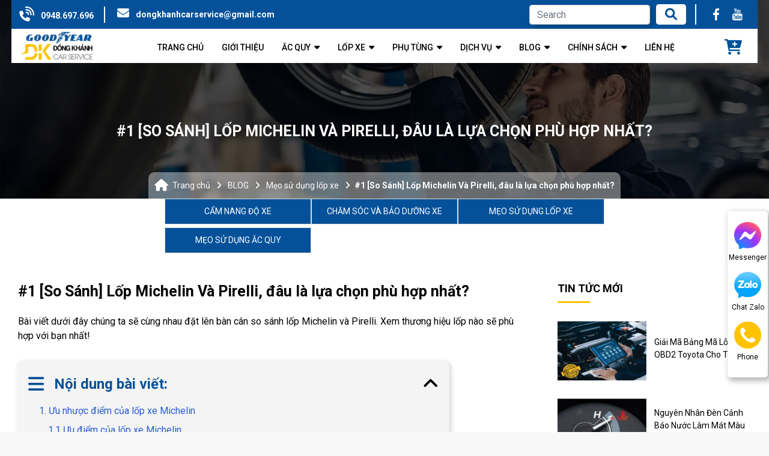

--- FILE ---
content_type: text/html; charset=utf-8
request_url: https://acquydongkhanh.vn/so-sanh-lop-michelin-va-pirelli/
body_size: 17982
content:
<!DOCTYPE html>
<html lang='vi'>
<head>
<title>#1 [So Sánh] Lốp Michelin Và Pirelli, đâu là lựa chọn phù hợp nhất?</title>
<link rel="icon" type="image/x-icon" href="/storage/ir/kx/irkxuoctgv8hi9nujg20uogk3mgm_favicon.png" />
<link href='https://acquydongkhanh.vn/so-sanh-lop-michelin-va-pirelli/' rel='canonical'>
<link href='https://acquydongkhanh.vn/' hreflang='vi-vn' rel='alternate'>
<meta content='text/html; charset=UTF-8' http-equiv='Content-Type'>
<meta content='width=device-width, initial-scale=1.0' name='viewport'>
<meta content='index, follow' name='robots'>
<meta content='index, follow' name='googlebot-news'>
<meta content='index, follow' name='googlebot'>
<meta content='snippet' name='googlebot-news'>
<meta charset='ISO-8859-1″' content='text/html;' http-equiv='Content-Type'>
<meta content='Vietnamese' http-equiv='content-language'>
<meta content='vi' http-equiv='Content-Language'>
<meta content='vn' name='Language'>
<meta content='website' property='og:type'>
<meta content='Bài viết dưới đây chúng ta sẽ cùng nhau đặt lên bàn cân so sánh lốp Michelin và Pirelli. Xem thương hiệu lốp nào sẽ phù hợp với bạn nhất!
' name='description'>
<meta content='#1 [So Sánh] Lốp Michelin Và Pirelli, đâu là lựa chọn phù hợp nhất?' name='title'>
<meta content='https://acquydongkhanh.vn/so-sanh-lop-michelin-va-pirelli/' name='url'>
<meta content='https://acquydongkhanh.vn/storage/mk/5v/mk5v22dn3vid5jwlxcbe36s7rddf_so-sanh-lop-michelin-va-pirelli-̉11.webp' name='image'>
<meta content='https://acquydongkhanh.vn/so-sanh-lop-michelin-va-pirelli/' property='og:url'>
<meta content='https://acquydongkhanh.vn/storage/mk/5v/mk5v22dn3vid5jwlxcbe36s7rddf_so-sanh-lop-michelin-va-pirelli-̉11.webp' property='og:image'>
<meta content='#1 [So Sánh] Lốp Michelin Và Pirelli, đâu là lựa chọn phù hợp nhất?' property='og:image:alt'>
<meta content='#1 [So Sánh] Lốp Michelin Và Pirelli, đâu là lựa chọn phù hợp nhất?' property='og:title'>
<meta content='Bài viết dưới đây chúng ta sẽ cùng nhau đặt lên bàn cân so sánh lốp Michelin và Pirelli. Xem thương hiệu lốp nào sẽ phù hợp với bạn nhất!
' property='og:description'>
<meta content='Bài viết dưới đây chúng ta sẽ cùng nhau đặt lên bàn cân so sánh lốp Michelin và Pirelli. Xem thương hiệu lốp nào sẽ phù hợp với bạn nhất!
' name='Abstract'>
<meta name="csrf-param" content="authenticity_token" />
<meta name="csrf-token" content="zVUxej840bjvEOF_7Wd3VTmpyGPtMh2uyfTCBML0vRYoyiv7JOFR9jG5FWUWXYHzUmf80KNPdWGvPUhNK9BgWg" />

<meta name="action-cable-url" content="/cable" />
<link rel="stylesheet" href="/assets/application-68d7a4117d5586ca09f43f5d8ba052c5b5c0040454620c7345cbaf855aef36c7.css" data-turbo-track="false" />
<script src="/assets/application-e1a9e3adedcf79ee6de142b0ae456bd742374a24e105a784c6ca11f47b8192a0.js" data-turbo-track="false"></script>
<link rel="alternate" type="application/atom+xml" title="ATOM" href="https://acquydongkhanh.vn/feed.atom" />
<!-- /font-style -->
<link href='https://fonts.googleapis.com' rel='preconnect'>
<link crossorigin='' href='https://fonts.gstatic.com' rel='preconnect'>
<link href='https://fonts.googleapis.com/css2?family=Roboto:ital,wght@0,300;0,400;0,500;0,700;1,400;1,500;1,700&amp;display=swap' rel='stylesheet'>
<!-- TODO: remove cdn library -->
<!-- slick-carousel -->
<link href='//cdn.jsdelivr.net/gh/kenwheeler/slick@1.8.1/slick/slick.css' rel='stylesheet' type='text/css'>
<link href='//cdn.jsdelivr.net/gh/kenwheeler/slick@1.8.1/slick/slick-theme.css' rel='stylesheet' type='text/css'>
<!-- OwlCarousel2 -->
<link crossorigin='anonymous' href='https://cdnjs.cloudflare.com/ajax/libs/OwlCarousel2/2.3.4/assets/owl.carousel.min.css' integrity='sha512-tS3S5qG0BlhnQROyJXvNjeEM4UpMXHrQfTGmbQ1gKmelCxlSEBUaxhRBj/EFTzpbP4RVSrpEikbmdJobCvhE3g==' referrerpolicy='no-referrer' rel='stylesheet'>
<script src='https://cdnjs.cloudflare.com/ajax/libs/sticky-sidebar/3.3.1/jquery.sticky-sidebar.min.js' type='text/javascript'></script>
<!-- slick-carousel -->
<script src='//cdn.jsdelivr.net/gh/kenwheeler/slick@1.8.1/slick/slick.min.js' type='text/javascript'></script>
<!-- OwlCarousel2 -->
<script crossorigin='anonymous' integrity='sha512-bPs7Ae6pVvhOSiIcyUClR7/q2OAsRiovw4vAkX+zJbw3ShAeeqezq50RIIcIURq7Oa20rW2n2q+fyXBNcU9lrw==' referrerpolicy='no-referrer' src='https://cdnjs.cloudflare.com/ajax/libs/OwlCarousel2/2.3.4/owl.carousel.min.js'></script>
<!-- /toast -->
<link href='https://cdnjs.cloudflare.com/ajax/libs/toastr.js/latest/toastr.min.css' rel='stylesheet'>
<script src='https://cdnjs.cloudflare.com/ajax/libs/toastr.js/latest/toastr.min.js'></script>
<link rel="stylesheet" href="/assets/theme.default-54b71e69946c6bb67a689ae89a8043d688d4c42ef6d766184feaaa6dcce0227a.css" />
<script src="/assets/theme.default-044d63cc670eae6aa1306cc6f35125a7c31c291e10ce7c87fb6f8c360352a30d.js"></script>
<meta name="google-site-verification" content="Bbf-k1EHkzd8eErOpGcWXGEfyAZrsfWq8B3WhnFCC_Q" />
<meta name="facebook-domain-verification" content="dw0yz6b4e254o3reeo00jv3j9aqp9j" />
<meta name="facebook-domain-verification" content="5clzd8g2bmgv5hz9zdzyd2kj82rqa4" />

<!-- Google Tag Manager -->
<script>(function(w,d,s,l,i){w[l]=w[l]||[];w[l].push({'gtm.start':
new Date().getTime(),event:'gtm.js'});var f=d.getElementsByTagName(s)[0],
j=d.createElement(s),dl=l!='dataLayer'?'&l='+l:'';j.async=true;j.src=
'https://www.googletagmanager.com/gtm.js?id='+i+dl;f.parentNode.insertBefore(j,f);
})(window,document,'script','dataLayer','GTM-PQWN7DR');</script>
<!-- End Google Tag Manager -->

<meta name='dmca-site-verification' content='NUx2RGR2UCtYVHJCQ0lZVWVGMFNmYVo0WFgrTjlsbE9kL3dSQy83Y2xPND01' />


<script src="https://apis.google.com/js/platform.js?onload=renderOptIn" async defer></script>
<script>
  window.renderOptIn = function() {
    window.gapi.load('surveyoptin', function() {
      window.gapi.surveyoptin.render(
        {
          // REQUIRED FIELDS
          "merchant_id": 506813465,
          "order_id": "ORDER_ID",
          "email": "CUSTOMER_EMAIL",
          "delivery_country": "COUNTRY_CODE",
          "estimated_delivery_date": "YYYY-MM-DD",

          // OPTIONAL FIELDS
          "products": [{"gtin":"GTIN1"}, {"gtin":"GTIN2"}]
        });
    });
  }
</script>

<!-- Yandex.Metrika counter -->
<script type="text/javascript">
    (function(m,e,t,r,i,k,a){
        m[i]=m[i]||function(){(m[i].a=m[i].a||[]).push(arguments)};
        m[i].l=1*new Date();
        for (var j = 0; j < document.scripts.length; j++) {if (document.scripts[j].src === r) { return; }}
        k=e.createElement(t),a=e.getElementsByTagName(t)[0],k.async=1,k.src=r,a.parentNode.insertBefore(k,a)
    })(window, document,'script','https://mc.yandex.ru/metrika/tag.js?id=105990631', 'ym');

    ym(105990631, 'init', {ssr:true, webvisor:true, clickmap:true, ecommerce:"dataLayer", accurateTrackBounce:true, trackLinks:true});
</script>
<noscript><div><img src="https://mc.yandex.ru/watch/105990631" style="position:absolute; left:-9999px;" alt="" /></div></noscript>
<!-- /Yandex.Metrika counter -->
</head>
<body>
<script>
  var assetHost = "";
</script>
<!-- Google Tag Manager (noscript) -->
<noscript><iframe src="https://www.googletagmanager.com/ns.html?id=GTM-PQWN7DR"
height="0" width="0" style="display:none;visibility:hidden"></iframe></noscript>
<!-- End Google Tag Manager (noscript) -->
<body>
<div id="menuDongKhanh">
<div class="wrapGeneralBig" id="menuDongKhanh_DESKTOP">
<div class="menuLine_1">
<div class="container expandWidth_1">
<div class="wrapDivideCol">
<div class="contactPart">
<i aria-hidden="true" class="iTag fa fa-volume-control-phone"></i>
<a class="aTag phoneCall" href="tel:0948.697.696">0948.697.696</a>
</div>
<div class="contactPart">
<i aria-hidden="true" class="iTag fa fa-envelope"></i>
<a class="aTag mailContact" href="mailto:dongkhanhcarservice@gmail.com">dongkhanhcarservice@gmail.com</a>
</div>
<form action="/search" class="searchPart search_mb search searchPart" method="GET">
<div class="form-group">
<input class="form-control form-controlFix" name="key" placeholder="Search" type="text">
</div>
<button class="aWrapIcon" href="#">
<i aria-hidden="true" class="iTagSearch fa fa-search button_search submit"></i>
</button>
</form>
<div class="socialArea">
<div class="socialBlock_1">
<a class="wrapSocialPart" href="https://www.facebook.com/acquydongkhanh" rel="nofollow" target="_blank" title="page">
<div class="imgSocialPart">
<img alt="facebook" src="/uploads/img/faceItem_1.svg">
</div>
</a>
<a class="wrapSocialPart" href="https://www.youtube.com/channel/UCxLS-U3cpM844JHA9a_uQpQ" rel="nofollow" target="_blank" title="youtube">
<div class="imgSocialPart">
<img alt="youtube" src="/uploads/img/youtubeItem_1.svg">
</div>
</a>
</div>
</div>
</div>
</div>
</div>
<div class="menuLine_2">
<div class="container expandWidth_1">
<div class="row rowFix">
<a class="logoPart figure2" href="/">
<img alt="Ắc Quy Đồng Khánh " src="/uploads/img/logo.png">
</a>
<div class="menuPart">
<div class="menuItem">
<a class="link1" href="/">
<p class="text">TRANG CHỦ</p>
</a>
</div>
<div class="menuItem">
<a class="link1" href="/gioi-thieu/">
<p class="text">GIỚI THIỆU</p>
</a>
</div>
<div class="menuItem dropDown">
<a class="link1" href="/ac-quy/">
<p class="text">ẮC QUY</p>
</a>
<ul class="blockLevel2">
<li>
<a class="link2" href="/ac-quy-dong-nai/">ẮC QUY ĐỒNG NAI</a>
</li>
<li>
<a class="link2" href="/ac-quy-gs/">ẮC QUY GS</a>
</li>
<li>
<a class="link2" href="/ac-quy-globe/">ẮC QUY GLOBE</a>
</li>
<li>
<a class="link2" href="/ac-quy-rocket/">ẮC QUY ROCKET</a>
</li>
<li>
<a class="link2" href="/ac-quy-atlas/">ẮC QUY ATLAS</a>
</li>
<li>
<a class="link2" href="/ac-quy-varta/">ẮC QUY VARTA</a>
</li>
<li>
<a class="link2" href="/ac-quy-ups-vien-thong/">ẮC QUY UPS, VIỄN THÔNG</a>
</li>
<li>
<a class="link2" href="/ac-quy-nang-luong-mat-troi/">ẮC QUY NĂNG LƯỢNG MẶT TRỜI</a>
</li>
<li>
<a class="link2" href="/ac-quy-xe/">ẮC QUY XE</a>
</li>
<li>
<a class="link2" href="/ac-quy-tia-sang/">ẮC QUY TIA SÁNG</a>
</li>
<li>
<a class="link2" href="/ac-quy-delkor/">ẮC QUY DELKOR</a>
</li>
<li>
<a class="link2" href="/ac-quy-vision/">ẮC QUY VISION</a>
</li>
</ul>
</div>
<div class="menuItem dropDown">
<a class="link1" href="/lop-xe/">
<p class="text">LỐP XE</p>
</a>
<ul class="blockLevel2">
<li>
<a class="link2" href="/lop-o-to/">LỐP Ô TÔ</a>
</li>
<li>
<a class="link2" href="/lop-xe-tai/">LỐP XE TẢI</a>
</li>
<li>
<a class="link2" href="/lop-xe-du-lich/">LỐP XE DU LỊCH</a>
</li>
<li>
<a class="link2" href="/lop-xe-khach-xe-bus/">LỐP XE KHÁCH, XE BUS</a>
</li>
<li>
<a class="link2" href="/lop-xe-nang/">LỐP XE NÂNG</a>
</li>
<li>
<a class="link2" href="/lop-xe-xuc-lat/">LỐP XE XÚC LẬT</a>
</li>
<li>
<a class="link2" href="/lop-xe-cau/">LỐP XE CẨU</a>
</li>
<li>
<a class="link2" href="/lop-xe-cong-trinh/">LỐP XE CÔNG TRÌNH</a>
</li>
<li>
<a class="link2" href="/lop-xe-theo-thuong-hieu/">LỐP XE THEO THƯƠNG HIỆU</a>
</li>
</ul>
</div>
<div class="menuItem dropDown">
<a class="link1" href="/phu-tung/">
<p class="text">PHỤ TÙNG</p>
</a>
<ul class="blockLevel2">
<li>
<a class="link2" href="/cam-bien-ap-suat-lop/">CẢM BIẾN ÁP SUẤT LỐP</a>
</li>
<li>
<a class="link2" href="/phu-kien-bong-den-gac-mua/">PHỤ KIỆN BÓNG ĐÈN - GẠT MƯA</a>
</li>
<li>
<a class="link2" href="/loc-dau-loc-gio/">LỌC DẦU LỌC GIÓ</a>
</li>
<li>
<a class="link2" href="/nuoc-lam-mat-nuoc-rua-kinh/">NƯỚC LÀM MÁT NƯỚC RỬA KÍNH</a>
</li>
<li>
<a class="link2" href="/phu-kien-khac/">PHỤ KIỆN KHÁC</a>
</li>
</ul>
</div>
<div class="menuItem dropDown">
<a class="link1" href="/dich-vu/">
<p class="text">DỊCH VỤ</p>
</a>
<ul class="blockLevel2">
<li>
<a class="link2" href="/thay-ac-quy-o-to-tai-nha/">THAY ẮC QUY Ô TÔ</a>
</li>
<li>
<a class="link2" href="/cuu-ho-ac-quy-o-to-tai-ha-noi/">CỨU HỘ ẮC QUY - LIÊN HỆ 0948 697 696</a>
</li>
</ul>
</div>
<div class="menuItem dropDown">
<a class="link1" href="/cam-nang-kinh-nghiem/">
<p class="text">BLOG</p>
</a>
<ul class="blockLevel2">
<li class="liDropDown">
<a class="link2" href="/cam-nang-do-xe/">CẨM NANG ĐỘ XE</a>
<div class="blockLevel3">
<a class="link3" href="/do-lop-mercedes-gia-re/">
<p class="text3">ĐỘ LỐP MERCEDES</p>
</a>
</div>
</li>
<li>
<a class="link2" href="/cham-soc-va-bao-duong-xe/">CHĂM SÓC VÀ BẢO DƯỠNG XE</a>
</li>
<li>
<a class="link2" href="/meo-su-dung-lop-xe/">MẸO SỬ DỤNG LỐP XE</a>
</li>
<li>
<a class="link2" href="/meo-su-dung-ac-quy/">MẸO SỬ DỤNG ẮC QUY</a>
</li>
</ul>
</div>
<div class="menuItem dropDown">
<a class="link1" href="#">
<p class="text">CHÍNH SÁCH</p>
</a>
<ul class="blockLevel2">
<li>
<a class="link2" href="/chinh-sach-mua-hang/">CHÍNH SÁCH MUA HÀNG</a>
</li>
<li>
<a class="link2" href="/chinh-sach-van-chuyen/">CHÍNH SÁCH VẬN CHUYỂN</a>
</li>
<li>
<a class="link2" href="/chinh-sach-doi-tra-hoan-tien/">CHÍNH SÁCH ĐỔI TRẢ VÀ HOÀN TIỀN</a>
</li>
<li>
<a class="link2" href="/chinh-sach-bao-hanh/">CHÍNH SÁCH BẢO HÀNH</a>
</li>
<li>
<a class="link2" href="/chinh-sach-bao-mat-thong-tin/">CHÍNH SÁCH BẢO MẬT THÔNG TIN</a>
</li>
</ul>
</div>
<div class="menuItem">
<a class="link1" href="/lien-he/">
<p class="text">LIÊN HỆ</p>
</a>
</div>
</div>
<div class="wrapCartBlock">
<a class="cartBlock_1" href="/cart/" title="giỏ hàng">
<div class="cartItem">
<i aria-hidden="true" class="fa fa-cart-plus"></i>
<i class="amountProduct cart-count d-none" data-count="0">0</i>
</div>
</a>

</div>
</div>
</div>
</div>
<div id="contactBtnBlock">
<div class="smallBlock messengerBlock">
<a class="imgPart contactCallPopUp" contacttext="Chat Facebook" data-target="#popup_registration_2" data-toggle="modal" datahref="https://m.me/132834376590010" idgoogleget="btn_messenger_id" rel="nofollow" target="_blank">
<img alt="messenger" class="messFacePartImg" src="/uploads/img/messenger_item_2.png">
</a>
<p class="textPart">Messenger</p>
</div>
<div class="smallBlock zaloBlock">
<a class="imgPart contactCallPopUp" contacttext="Chat Zalo" data-target="#popup_registration_2" data-toggle="modal" datahref="https://zalo.me/0948.697.696" idgoogleget="btn_zalo_id" rel="nofollow" target="_blank">
<img alt="zalo" class="zaloPartImg" src="/uploads/img/zalo_item_2.png">
</a>
<p class="textPart">Chat Zalo</p>
</div>
<div class="smallBlock phoneBlock">
<a class="imgPart">
<img alt="phone" class="phonePartImg" src="/uploads/img/phone_item_2.svg">
</a>
<p class="textPart">Phone</p>
<div class="textPart_2">
Gọi ngay:
<b>0948.697.696</b>
</div>
</div>
<div class="smallBlock pageUp hidePageUp">
<i aria-hidden="true" class="pageUpImg fa fa-angle-double-up hidePageUp" title="Về đầu trang"></i>
</div>
</div>
</div>
<div id="menuDongKhanh_MOBILE">
<div class="menuLine_1">
<div class="container">
<div class="wrapDivideCol">
<div class="contactPart">
<i aria-hidden="true" class="iTag fa fa-volume-control-phone"></i>
<a class="aTag phoneCall" href="tel:0948.697.696">0948.697.696</a>
</div>
<div class="contactPart">
<i aria-hidden="true" class="iTag fa fa-envelope"></i>
<a class="aTag mailContact" href="mailto:dongkhanhcarservice@gmail.com">dongkhanhcarservice@gmail.com</a>
</div>
</div>
</div>
</div>
<div class="menuLine_2">
<div class="container">
<div class="row rowFix">
<div class="wrapLogoPart">
<div class="logoPart">
<a href="/">
<img alt="" src="/uploads/img/logo.png">
</a>
</div>
</div>
<div class="searchPart search">
<div class="form-group">
<input class="form-control search_mb" placeholder="Search" type="text">
</div>
<i aria-hidden="true" class="iTagSearch fa fa-search button_search1"></i>
</div>
</div>
</div>
</div>
<div class="menuEndPage">
<div class="container">
<div class="row">
<div class="cartPart smallPart">
<a class="cartBlock_1" href="/cart/" title="giỏ hàng">
<div class="cartItem">
<i aria-hidden="true" class="fa fa-cart-plus"></i>
<i class="amountProduct cart-count d-none" data-count="0">0</i>
</div>
</a>

<p class="textUnderItem">Giỏ hàng</p>
</div>
<div class="messFacePart smallPart">
<a class="aTag contactCallPopUp" contacttext="Chat Facebook" data-target="#popup_registration_2" data-toggle="modal" datahref="https://m.me/132834376590010" idgoogleget="btn_messenger_id" rel="nofollow" title="Liên hệ">
<img alt="messengerItem" class="messFacePartImg" src="/uploads/img/messenger_item.svg">
</a>
<p class="textUnderItem">Messenger</p>
</div>
<div class="phonePart centerPart">
<a class="contactCallPopUp" contacttext="Gọi điện" data-target="#popup_registration_2" data-toggle="modal" data="phone" datahref="tel:0948.697.696" idgoogleget="btn_phone_id" title="Liên hệ">
<img alt="phoneItem" class="phonePartImg" src="/uploads/img/phone_item.svg">
</a>
</div>
<div class="zaloPart smallPart">
<a class="aTag contactCallPopUp" contacttext="Chat Zalo" data-target="#popup_registration_2" data-toggle="modal" datahref="https://zalo.me/0948.697.696" idgoogleget="btn_zalo_id" rel="nofollow" title="Liên hệ">
<img alt="Zalo" class="zaloPartImg" src="/uploads/img/zalo_item.png">
</a>
<p class="textUnderItem">Zalo</p>
</div>
<div class="barsPart smallPart">
<a class="aTag aTagBars">
<img alt="danh_muc" class="barsPartImg" src="/uploads/img/bars_item.svg">
</a>
<p class="textUnderItem">Danh mục</p>
</div>
</div>
</div>
</div>
<div class="blockCateMobile">
<div class="container">
<div class="wrapCateParts">
<div class="catePart">
<a class="link1" href="/">TRANG CHỦ</a>
</div>
<div class="catePart">
<a class="link1" href="/gioi-thieu/">GIỚI THIỆU</a>
</div>
<div class="catePart dropMore">
<a class="link1" href="/ac-quy/">ẮC QUY</a>
<div class="wrapITag">
<i aria-hidden="true" class="fa fa-angle-right faFix"></i>
<i aria-hidden="true" class="fa fa-angle-down faFix"></i>
</div>
<ul class="blockLevel2">
<li>
<a class="link2" href="/ac-quy-dong-nai/">ẮC QUY ĐỒNG NAI</a>
</li>
<li>
<a class="link2" href="/ac-quy-gs/">ẮC QUY GS</a>
</li>
<li>
<a class="link2" href="/ac-quy-globe/">ẮC QUY GLOBE</a>
</li>
<li>
<a class="link2" href="/ac-quy-rocket/">ẮC QUY ROCKET</a>
</li>
<li>
<a class="link2" href="/ac-quy-atlas/">ẮC QUY ATLAS</a>
</li>
<li>
<a class="link2" href="/ac-quy-varta/">ẮC QUY VARTA</a>
</li>
<li>
<a class="link2" href="/ac-quy-ups-vien-thong/">ẮC QUY UPS, VIỄN THÔNG</a>
</li>
<li>
<a class="link2" href="/ac-quy-nang-luong-mat-troi/">ẮC QUY NĂNG LƯỢNG MẶT TRỜI</a>
</li>
<li>
<a class="link2" href="/ac-quy-xe/">ẮC QUY XE</a>
</li>
<li>
<a class="link2" href="/ac-quy-tia-sang/">ẮC QUY TIA SÁNG</a>
</li>
<li>
<a class="link2" href="/ac-quy-delkor/">ẮC QUY DELKOR</a>
</li>
<li>
<a class="link2" href="/ac-quy-vision/">ẮC QUY VISION</a>
</li>
</ul>
</div>
<div class="catePart dropMore">
<a class="link1" href="/lop-xe/">LỐP XE</a>
<div class="wrapITag">
<i aria-hidden="true" class="fa fa-angle-right faFix"></i>
<i aria-hidden="true" class="fa fa-angle-down faFix"></i>
</div>
<ul class="blockLevel2">
<li>
<a class="link2" href="/lop-o-to/">LỐP Ô TÔ</a>
</li>
<li>
<a class="link2" href="/lop-xe-tai/">LỐP XE TẢI</a>
</li>
<li>
<a class="link2" href="/lop-xe-du-lich/">LỐP XE DU LỊCH</a>
</li>
<li>
<a class="link2" href="/lop-xe-khach-xe-bus/">LỐP XE KHÁCH, XE BUS</a>
</li>
<li>
<a class="link2" href="/lop-xe-nang/">LỐP XE NÂNG</a>
</li>
<li>
<a class="link2" href="/lop-xe-xuc-lat/">LỐP XE XÚC LẬT</a>
</li>
<li>
<a class="link2" href="/lop-xe-cau/">LỐP XE CẨU</a>
</li>
<li>
<a class="link2" href="/lop-xe-cong-trinh/">LỐP XE CÔNG TRÌNH</a>
</li>
<li>
<a class="link2" href="/lop-xe-theo-thuong-hieu/">LỐP XE THEO THƯƠNG HIỆU</a>
</li>
</ul>
</div>
<div class="catePart dropMore">
<a class="link1" href="/phu-tung/">PHỤ TÙNG</a>
<div class="wrapITag">
<i aria-hidden="true" class="fa fa-angle-right faFix"></i>
<i aria-hidden="true" class="fa fa-angle-down faFix"></i>
</div>
<ul class="blockLevel2">
<li>
<a class="link2" href="/cam-bien-ap-suat-lop/">CẢM BIẾN ÁP SUẤT LỐP</a>
</li>
<li>
<a class="link2" href="/phu-kien-bong-den-gac-mua/">PHỤ KIỆN BÓNG ĐÈN - GẠT MƯA</a>
</li>
<li>
<a class="link2" href="/loc-dau-loc-gio/">LỌC DẦU LỌC GIÓ</a>
</li>
<li>
<a class="link2" href="/nuoc-lam-mat-nuoc-rua-kinh/">NƯỚC LÀM MÁT NƯỚC RỬA KÍNH</a>
</li>
<li>
<a class="link2" href="/phu-kien-khac/">PHỤ KIỆN KHÁC</a>
</li>
</ul>
</div>
<div class="catePart dropMore">
<a class="link1" href="/dich-vu/">DỊCH VỤ</a>
<div class="wrapITag">
<i aria-hidden="true" class="fa fa-angle-right faFix"></i>
<i aria-hidden="true" class="fa fa-angle-down faFix"></i>
</div>
<ul class="blockLevel2">
<li>
<a class="link2" href="/thay-ac-quy-o-to-tai-nha/">THAY ẮC QUY Ô TÔ</a>
</li>
<li>
<a class="link2" href="/cuu-ho-ac-quy-o-to-tai-ha-noi/">CỨU HỘ ẮC QUY - LIÊN HỆ 0948 697 696</a>
</li>
</ul>
</div>
<div class="catePart dropMore">
<a class="link1" href="/cam-nang-kinh-nghiem/">BLOG</a>
<div class="wrapITag">
<i aria-hidden="true" class="fa fa-angle-right faFix"></i>
<i aria-hidden="true" class="fa fa-angle-down faFix"></i>
</div>
<ul class="blockLevel2">
<li>
<a class="link2" href="/cam-nang-do-xe/">CẨM NANG ĐỘ XE</a>
</li>
<div class="blockLevel3">
<a class="link3" href="/do-lop-mercedes-gia-re/">ĐỘ LỐP MERCEDES</a>
</div>
<li>
<a class="link2" href="/cham-soc-va-bao-duong-xe/">CHĂM SÓC VÀ BẢO DƯỠNG XE</a>
</li>
<li>
<a class="link2" href="/meo-su-dung-lop-xe/">MẸO SỬ DỤNG LỐP XE</a>
</li>
<li>
<a class="link2" href="/meo-su-dung-ac-quy/">MẸO SỬ DỤNG ẮC QUY</a>
</li>
</ul>
</div>
<div class="catePart">
<a class="link1" href="/lien-he/">LIÊN HỆ</a>
</div>
</div>
<div class="socialArea">
<div class="socialBlock_1">
<a class="wrapSocialPart" href="https://m.me/132834376590010" rel="nofollow" target="_blank" title="page">
<div class="imgSocialPart">
<img alt="facebook" src="/tassets/images/messenger_item_2.png">
</div>
</a>
<a class="wrapSocialPart" href="https://www.facebook.com/acquydongkhanh" rel="nofollow" target="_blank" title="page">
<div class="imgSocialPart">
<img alt="facebook" src="/uploads/img/faceItem_1.svg">
</div>
</a>
<a class="wrapSocialPart" href="https://www.youtube.com/channel/UCxLS-U3cpM844JHA9a_uQpQ" rel="nofollow" target="_blank" title="youtube">
<div class="imgSocialPart">
<img alt="youtube" src="/uploads/img/youtubeItem_1.svg">
</div>
</a>
</div>
</div>
<div class="hideBlock">
<i aria-hidden="true" class="fa fa-times xItem"></i>
</div>
</div>
</div>
</div>
</div>

<div id="fb-root"></div>
<script async="" crossorigin="anonymous" defer nonce="0ZQhFTdf" src="https://connect.facebook.net/vi_VN/sdk.js#xfbml=1&amp;version=v12.0"></script>
<div class="container-fluid wrapGeneralBig" id="detailNewsDongKhanh">
<div class="specialBlock_13">
<div class="bgCoverOver"></div>
<div class="container containerFix expandWidth_1">
<p class="titlePage">#1 [So Sánh] Lốp Michelin Và Pirelli, đâu là lựa chọn phù hợp nhất?</p>
<nav aria-label="breadcrumb" class="breadcrumbsBlock">
<ol class="breadcrumb breadcrumbFix">
<li class="breadcrumb-item">
<a href="/">Trang chủ</a>
</li>
<li class="breadcrumb-item">
<a href="/cam-nang-kinh-nghiem/">BLOG</a>
</li>
<li class="breadcrumb-item">
<a href="/meo-su-dung-lop-xe/">Mẹo sử dụng lốp xe</a>
</li>
<li aria-current="page" class="breadcrumb-item active">#1 [So Sánh] Lốp Michelin Và Pirelli, đâu là lựa chọn phù hợp nhất?</li>
</ol>
</nav>
</div>
</div>
<div class="secMainContent">
<div class="container expandWidth_1">
<div class="subcateBlock_1">
<div class="wrapItem">
<a class="aTag" href="/cam-nang-do-xe/" title="Cẩm nang độ xe">
<p class="subcateName">CẨM NANG ĐỘ XE</p>
</a>
</div>
<div class="wrapItem">
<a class="aTag" href="/cham-soc-va-bao-duong-xe/" title="Chăm sóc và bảo dưỡng xe">
<p class="subcateName">CHĂM SÓC VÀ BẢO DƯỠNG XE</p>
</a>
</div>
<div class="wrapItem">
<a class="aTag" href="/meo-su-dung-lop-xe/" title="Mẹo sử dụng lốp xe">
<p class="subcateName">MẸO SỬ DỤNG LỐP XE</p>
</a>
</div>
<div class="wrapItem">
<a class="aTag" href="/meo-su-dung-ac-quy/" title="Mẹo sử dụng ắc quy">
<p class="subcateName">MẸO SỬ DỤNG ẮC QUY</p>
</a>
</div>
</div>
<div class="row">
<div class="leftSec">
<h1 class="titlePost">#1 [So Sánh] Lốp Michelin Và Pirelli, đâu là lựa chọn phù hợp nhất?</h1>
<p class="descriptionPost">Bài viết dưới đây chúng ta sẽ cùng nhau đặt lên bàn cân so sánh lốp Michelin và Pirelli. Xem thương hiệu lốp nào sẽ phù hợp với bạn nhất!

</p>
<div class="tableOfContent appearContent">
<div class="title">
Nội dung bài viết:
<i aria-hidden="true" class="fa fa-angle-down clickToggle"></i>
</div>
<div class="mucLucPart" id="bookmark-list">
<ul>
<li class="data">
<a href="#1-uu-nhuoc-diem-cua-lop-xe-michelin">
1. Ưu nhược điểm của lốp xe Michelin
</a>
</li>
<li class="sub_data">
<a href="#1-1-uu-diem-cua-lop-xe-michelin">
1.1 Ưu điểm của lốp xe Michelin
</a>
</li>
<li class="sub_data">
<a href="#1-2-nhuoc-diem-cua-lop-xe-michelin">
1.2 Nhược điểm của lốp xe Michelin
</a>
</li>
<li class="data">
<a href="#2-mot-so-mau-lop-xe-michelin-noi-tieng">
2. Một số mẫu lốp xe Michelin nổi tiếng
</a>
</li>
<li class="sub_data">
<a href="#2-1-lop-michelin-255-60r18-pilot-sport-4-suv">
2.1 Lốp Michelin 255/60R18 Pilot Sport 4 SUV
</a>
</li>
<li class="sub_data">
<a href="#2-2-lop-michelin-275-40r20-106y-latitude-sport-3-zp">
2.2 Lốp Michelin 275/40R20 106Y Latitude Sport 3 ZP
</a>
</li>
<li class="sub_data">
<a href="#2-3-lop-michelin-275-45r20-110y-pilot-sport-4-suv-frv">
2.3 Lốp Michelin 275/45R20 110Y Pilot Sport 4 SUV FRV
</a>
</li>
<li class="sub_data">
<a href="#2-4-lop-michelin-285-60r18-primacy-suv">
2.4 Lốp Michelin 285/60R18 Primacy SUV
</a>
</li>
<li class="data">
<a href="#3-uu-nhuoc-diem-cua-lop-xe-pirelli">
3. Ưu nhược điểm của lốp xe Pirelli
</a>
</li>
<li class="sub_data">
<a href="#3-1-uu-diem-cua-lop-xe-pirelli">
3.1 Ưu điểm của lốp xe Pirelli
</a>
</li>
<li class="sub_data">
<a href="#3-2-nhuoc-diem-cua-lop-xe-pirelli">
3.2 Nhược điểm của lốp xe Pirelli
</a>
</li>
<li class="data">
<a href="#4-mot-so-mau-lop-pirelli-noi-tieng">
4. Một số mẫu lốp Pirelli nổi tiếng
</a>
</li>
<li class="sub_data">
<a href="#4-1-lop-runflat-pirelli">
4.1 Lốp Runflat Pirelli
</a>
</li>
<li class="sub_data">
<a href="#4-2-lop-pirelli-235-45r19-cinturato-all-season-sf-2">
4.2 Lốp Pirelli 235/45R19 Cinturato All Season SF 2
</a>
</li>
<li class="sub_data">
<a href="#4-3-lop-pirelli-285-40r20-cinturato-p7-blue">
4.3 Lốp Pirelli 285/40R20 Cinturato P7 Blue
</a>
</li>
<li class="sub_data">
<a href="#4-4-lop-pirelli-285-40r23-scorpion-zero-pncs">
4.4 Lốp Pirelli 285/40R23 Scorpion Zero PNCS
</a>
</li>
<li class="data">
<a href="#5-nen-dung-lop-michelin-hay-pirelli">
5. Nên dùng lốp Michelin hay Pirelli
</a>
</li>
<li class="data">
<a href="#6-ac-quy-dong-khanh-dia-chi-mua-lop-michelin-pirelli-chinh-hang">
6. Ắc Quy Đồng Khánh - Địa chỉ mua lốp Michelin, Pirelli chính hãng
</a>
</li>
</ul>
</div>
</div>

<div class="owl-carousel owl-theme product-related">
</div>
<div class="data_contents">
<p style="text-align:justify">Michelin và Pirelli là hai thương hiệu đều được người tiêu dùng biết đến với chất lượng cao và hiệu suất vượt trội trên mọi loại địa hình và điều kiện giao thông. Bài viết dưới đây sẽ giúp bạn <a href="https://acquydongkhanh.vn/so-sanh-lop-michelin-va-pirelli/"><strong>so sánh lốp Michelin và Pirelli</strong></a>. Xem thương hiệu nào là phù hợp với bạn nhất nhé!</p>

<h2 id="1-uu-nhuoc-diem-cua-lop-xe-michelin"><strong>1. Ưu nhược điểm của lốp xe Michelin</strong></h2>

<p>Trước khi đi vào<strong> so sánh lốp Michelin và Pirelli</strong> thì hãy cùng tìm hiểu ưu và nhược điểm của Michelin nhé!</p>

<h3 id="1-1-uu-diem-cua-lop-xe-michelin"><strong>1.1 Ưu điểm của lốp xe Michelin</strong></h3>

<ul>
	<li><strong>Độ bền</strong></li>
</ul>

<p><a href="https://acquydongkhanh.vn/lop-michelin/">Lốp xe Michelin</a> có độ bền cao chất lượng, được nhiều người tiêu dùng đánh giá cao, lốp được thiết kế giảm thiểu lực ma sát trên mỗi thành phần xe nên giúp tiết kiệm nhiên liệu.</p>

<ul>
	<li><strong>Công nghệ sản xuất</strong></li>
</ul>

<p>Sản phẩm được sản xuất trên dây chuyền công nghệ tiên tiến, hiện đại mang đến độ bền cao cho người sử dụng và thân thiện với môi trường.</p>

<ul>
	<li><strong>Khả năng chống trơn trượt</strong></li>
</ul>

<p><a href="https://acquydongkhanh.vn/lop-xe/">Lốp xe</a> có tính năng chống trơn trượt tương đối tốt, độ bám đường cao giúp việc di chuyển thuận tiện và dễ dàng hơn.</p>

<ul>
	<li><strong>Tuổi thọ cao</strong></li>
</ul>

<p>Lốp Michelin có chất lượng cao, độ bền tốt, rất có lợi đối với chủ xe.</p>

<p><img alt="Ưu điểm của lốp xe Michelin" src="/storage/8n/u7/8nu73nu9f0d6kh728wmkdcbg5rcf_so-sanh-lop-michelin-va-pirelli-1.webp" style="height:600px; width:800px"></p>

<p style="text-align:center"><em>Ưu điểm của lốp xe Michelin</em></p>

<h3 id="1-2-nhuoc-diem-cua-lop-xe-michelin"><strong>1.2 Nhược điểm của lốp xe Michelin</strong></h3>

<ul>
	<li><strong>Giá thành</strong></li>
</ul>

<p>Nếu những ai muốn sử dụng loại lốp có giá rẻ hơn thì lốp Michelin không phải là lựa chọn dành cho bạn. Ngược lại, bạn muốn chú trọng vào chất lượng, tính năng, độ an toàn của lốp xe thì lốp Michelin không phù hợp.</p>

<ul>
	<li><strong>Tuổi thọ và độ bền lốp không nhất quán</strong></li>
</ul>

<p>Mặc dù nhiều dòng lốp Michelin được đánh giá cao về độ bền, tuy nhiên cũng có một số dòng lốp không đạt đến mức độ bền mong muốn. Điều này còn tùy thuộc vào điều kiện thời tiết, phong cách lái xe, và các yếu tố khác.</p>

<h2 id="2-mot-so-mau-lop-xe-michelin-noi-tieng"><strong>2. Một số mẫu lốp xe Michelin nổi tiếng</strong></h2>

<h3 id="2-1-lop-michelin-255-60r18-pilot-sport-4-suv"><strong>2.1 Lốp Michelin 255/60R18 Pilot Sport 4 SUV</strong></h3>

<p><img alt=" Lốp Michelin 255/60R18 Pilot Sport 4 SUV" src="/storage/lr/to/lrto1gatnzopl550vc2ha400svs7_so-sanh-lop-michelin-va-pirelli-2.webp" style="height:600px; width:800px"></p>

<p style="text-align:center"><em>Lốp Michelin 255/60R18 Pilot Sport 4 SUV</em></p>

<p><a href="https://acquydongkhanh.vn/san-pham/lop-michelin-700r16-14pr-agilis/">Lốp xe ô tô Michelin 700R16</a> được làm từ chất liệu cao su cực tốt nên sản phẩm có độ ma sát tốt, chịu nhiệt cao. Nhờ vậy mang đến độ bám đường cực tốt chống trơn trượt khi di chuyển trong thời tiết mưa gió.</p>

<h3 id="2-2-lop-michelin-275-40r20-106y-latitude-sport-3-zp"><strong>2.2 Lốp Michelin 275/40R20 106Y Latitude Sport 3 ZP</strong></h3>

<p><img alt="Lốp Michelin 275/40R20 106Y Latitude Sport 3 ZP" src="/storage/5i/mw/5imw3c2ha4q0t1uzi6zxzkhhxhyk_so-sanh-lop-michelin-va-pirelli-3.webp" style="height:600px; width:800px"></p>

<p style="text-align:center"><em>Lốp Michelin 275/40R20 106Y Latitude Sport 3 ZP</em></p>

<p><a href="https://acquydongkhanh.vn/san-pham/lop-michelin-275-40-r20-106y-latitude-sport-3-zp/">Lốp Michelin 275/4 0R20 Latitude Sport 3 ZP</a> được thiết kế với bề mặt gai làm bằng vật liệu cao su mới cùng tỷ lệ khoảng trống của rãnh thoát nước cũng được cải tiến để hạn chế khả năng trơn trượt và tăng cường khả năng bám đường, dễ dàng lưu thông trên đường ngay cả trong điều kiện thời tiết bất lợi.</p>

<h3 id="2-3-lop-michelin-275-45r20-110y-pilot-sport-4-suv-frv"><strong>2.3 Lốp Michelin 275/45R20 110Y Pilot Sport 4 SUV FRV</strong></h3>

<p><img alt="Lốp Michelin 275/45R20 110Y Pilot Sport 4 SUV FRV" src="/storage/e4/c3/e4c3grlakgxkh1xbbe5bgada3j1o_so-sanh-lop-michelin-va-pirelli-4.webp" style="height:600px; width:800px"></p>

<p style="text-align:center"><em>Lốp Michelin 275/45R20 110Y Pilot Sport 4 SUV FRV</em></p>

<p><a href="https://acquydongkhanh.vn/san-pham/lop-michelin-265-50-r20-107v-pilot-sport-4-suv-frv/">Lốp xe hơi Michelin 26 5/5 0R20 Pilot Sport 4 SUV FRV</a> có kích thước 26 5/5 0R20 thích hợp với những dòng xe có kích thước lốp lớn như: Ford Everest, . .. vỏ xe có kết cấu gai và hợp chất cao su có khả năng bám tốt, đặc biệt là trên địa hình ẩm ướt.</p>

<h3 id="2-4-lop-michelin-285-60r18-primacy-suv"><strong>2.4 Lốp Michelin 285/60R18 Primacy SUV</strong></h3>

<p><img alt="Lốp Michelin 285/60R18 Primacy SUV" src="/storage/4s/9b/4s9bt14pzl3woftqma6710jqqrl1_so-sanh-lop-michelin-va-pirelli-5.webp" style="height:600px; width:800px"></p>

<p style="text-align:center"><em>Lốp Michelin 285/60R18 Primacy SUV</em></p>

<p><a href="https://acquydongkhanh.vn/san-pham/lop-michelin-265-60-r18-110h-primacy-suv/">Lốp Michelin 265/60R18 Primacy SUV</a> có nhiều gai và hợp chất cao su có độ bám đường cao, đặc biệt là trên đường nhựa ướt. Lốp cho khả năng chịu tải 1060 kg khi di chuyển với tốc độ 210km/h.</p>

<h2 id="3-uu-nhuoc-diem-cua-lop-xe-pirelli"><strong>3. Ưu nhược điểm của lốp xe Pirelli</strong></h2>

<h3 id="3-1-uu-diem-cua-lop-xe-pirelli"><strong>3.1 Ưu điểm của lốp xe Pirelli</strong></h3>

<p><a href="https://acquydongkhanh.vn/lop-pirelli/">Lốp xe Pirelli</a> là thương hiệu được sản xuất tại Milan, Ý. Trong suốt thời gian dài hình thành và phát triển, chinh phục khách hàng, dòng vỏ xe này đã được đánh giá cao. Hiện nay vỏ xe Pirelli có mặt tại nhiều quốc giá trong đó có Việt Nam. Sau đây là một vài ưu điểm:</p>

<p><img alt=" Ưu điểm của lốp xe Pirelli" src="/storage/tt/rk/ttrkldztnnm55bqti4pdwztrzmdz_so-sanh-lop-michelin-va-pirelli-%CC%896.webp" style="height:600px; width:800px"></p>

<p style="text-align:center"><em>Ưu điểm của lốp xe Pirelli</em></p>

<ul>
	<li>Sản phẩm được sản xuất trên dây chuyền công nghệ tiên tiến. Không ngừng cải tiến và nâng cao chất lượng sản phẩm giúp vỏ xe của thương hiệu này có chất lượng, độ bền cao.</li>
	<li>Các sản phẩm vỏ xe đa dạng về chủng loại, giá cả giúp bạn có thể lựa chọn sản phẩm ưng ý.</li>
	<li>Sản phẩm có thiết kế kiểu dáng sang trọng, bề mặt rãnh rộng để tạo độ ma sát cao nhất. Từ đó mang tới cho người sử dụng khả năng vận hành bền bỉ và êm ái.</li>
	<li>Giá thành phù hợp với đa dạng đối tượng khách hàng nên mức độ phủ sóng của sản phẩm ngày càng rộng lớn trên toàn cầu</li>
</ul>

<h3 id="3-2-nhuoc-diem-cua-lop-xe-pirelli"><strong>3.2 Nhược điểm của lốp xe Pirelli</strong></h3>

<p>Nhược điểm duy nhất của lốp xe Pirelli là mẫu mã các dòng lốp không đa dạng. Khách hàng sẽ khó chọn lựa.</p>

<h2 id="4-mot-so-mau-lop-pirelli-noi-tieng"><strong>4. Một số mẫu lốp Pirelli nổi tiếng</strong></h2>

<h3 id="4-1-lop-runflat-pirelli"><strong>4.1 Lốp Runflat Pirelli</strong></h3>

<p><img alt=" Lốp Runflat Pirelli" src="/storage/4h/ts/4htsfv1hlfpw8h2ajwo48iine5rk_so-sanh-lop-michelin-va-pirelli-7.webp" style="height:600px; width:800px"></p>

<p style="text-align:center"><em>Lốp Runflat Pirelli</em></p>

<p><a href="https://acquydongkhanh.vn/san-pham/lop-runflat-pirelli/">Lốp Runflat Pirelli</a> giúp người lái xe giảm thiểu đến mức tối đa nguy cơ tai nạn rò rỉ hơi và thủng lốp bất ngờ. Và ngay cả khi không may gặp vấn đề về lốp xe, người lái xe vẫn tiếp tục chạy thêm khoảng 80 - 100km nữa mà không gặp bất cứ khó khăn nào. Đồng thời vẫn hoàn toàn làm chủ được tay lái của mình. Đây được coi là lợi thế nổi bật nhất của dòng lốp Runflat Pirelli.</p>

<h3 id="4-2-lop-pirelli-235-45r19-cinturato-all-season-sf-2"><strong>4.2 Lốp Pirelli 235/45R19 Cinturato All Season SF 2</strong></h3>

<p> </p>

<p><img alt=" Lốp Pirelli 235/45R19 Cinturato All Season SF 2" src="/storage/3g/ct/3gct9tpqzj01rmt78bc18exa8oz5_so-sanh-lop-michelin-va-pirelli-8.webp" style="height:600px; width:800px"></p>

<p style="text-align:center"><em>Lốp Pirelli 235/45R19 Cinturato All Season SF2</em></p>

<p>Hợp chất lốp Pirelli 235/45R19 Cinturato All Season SF2 mới kết hợp với kiểu gai lốp 3D mang lại hiệu suất tốt hơn trong nhiều điều kiện khác nhau.Thiết kế gai lốp hình chữ V với các rãnh zigzag ở giữa giúp độ bám đường được tốt nhất, mang lại sự an toàn trong khi di chuyển trên đường ướt, giảm nguy cơ trơn trượt.</p>

<h3 id="4-3-lop-pirelli-285-40r20-cinturato-p7-blue"><strong>4.3 Lốp Pirelli 285/40R20 Cinturato P7 Blue</strong></h3>

<p><img alt=" Lốp Pirelli 285/40R20 Cinturato P7 Blue" src="/storage/ah/p1/ahp1vp01lqtapoww5rnurwup42fj_so-sanh-lop-michelin-va-pirelli-%CC%A39.webp" style="height:600px; width:800px"></p>

<p style="text-align:center"><em>Lốp Pirelli 285/40R20 Cinturato P7 Blue</em></p>

<p>Mặt lốp Pirelli 285/40R20 Cinturato P7 Blue rộng giúp phân bổ đều áp suất, làm tăng thời gian sử dụng lốp duy trì hiệu suất và mức độ an toàn cao.Vật liệu lốp được cải tiến để tăng quãng đường đi được, giảm lượng tiêu thụ nhiên liệu và khí thải CO2.</p>

<h3 id="4-4-lop-pirelli-285-40r23-scorpion-zero-pncs"><strong>4.4 Lốp Pirelli 285/40R23 Scorpion Zero PNCS</strong></h3>

<p> </p>

<p><img alt="Lốp Pirelli 285/40R23 Scorpion Zero PNCS" src="https://lh7-us.googleusercontent.com/csXgqxtqpr99cJ6Mgf-ewNWBZj5v3SNpQ0rDqoQ0Bq-uF_3mj5HLlmbmTkKq_5dNJFNG78RI5c2WG-DWfC4Wi8gC8n4T96tH2wkCLAChWglw9H6a15mI9esvKjA5XlhyCZyGdbDl9HOsbXDJSp6fATw"></p>

<p style="text-align:center"><em>Lốp Pirelli 285/40R23 Scorpion Zero PNCS</em></p>

<p>Hợp chất gai lốp hiệu suất cao được thiết kế để tăng lực kéo trên đường khô và đường ướt. Những khối gai này làm tăng cường phản ứng lái và khả năng phanh, đồng thời giúp lốp có thêm lực vào cua.</p>

<h2 id="5-nen-dung-lop-michelin-hay-pirelli"><strong>5. Nên dùng lốp Michelin hay Pirelli</strong></h2>

<p>Sau khi tham khảo những đánh giá, so sánh vỏ Michelin và Pirelli bạn cũng có cho mình cảm nhận riêng khi dùng hai loại lốp này. Có thể thấy hai hãng lốp xe này thực sự rất tốt. Vậy nên chọn lốp Michelin và Maxxis?</p>

<div>
<table cellspacing="0">
	<tbody>
		<tr>
			<td>
			<p style="text-align:center"><strong>Tiêu chí đánh giá</strong></p>
			</td>
			<td>
			<p style="text-align:center"><strong>Lốp xe Michelin</strong></p>
			</td>
			<td>
			<p style="text-align:center"><strong>Lốp xe Pirelli</strong></p>
			</td>
		</tr>
		<tr>
			<td>
			<p>Mức giá</p>
			</td>
			<td style="text-align:center"> </td>
			<td style="text-align:center"> </td>
		</tr>
		<tr>
			<td>
			<p>Tiết kiệm nhiên liệu</p>
			</td>
			<td>
			<p style="text-align:center">✔️</p>
			</td>
			<td>
			<p style="text-align:center">✔️</p>
			</td>
		</tr>
		<tr>
			<td>
			<p>Khả năng vận hành êm ái</p>
			</td>
			<td>
			<p style="text-align:center">✔️</p>
			</td>
			<td>
			<p style="text-align:center">✔️</p>
			</td>
		</tr>
		<tr>
			<td>
			<p>Mẫu mã đa dạng</p>
			</td>
			<td>
			<p style="text-align:center">✔️</p>
			</td>
			<td style="text-align:center"> </td>
		</tr>
		<tr>
			<td>
			<p>Khả năng bám đường</p>
			</td>
			<td>
			<p style="text-align:center">✔️</p>
			</td>
			<td>
			<p style="text-align:center">✔️</p>
			</td>
		</tr>
		<tr>
			<td>
			<p>Độ bền của lốp</p>
			</td>
			<td>
			<p style="text-align:center">✔️</p>
			</td>
			<td>
			<p style="text-align:center">✔️</p>
			</td>
		</tr>
	</tbody>
</table>
</div>

<p>Để đưa ra lựa chọn một trong hai hãng lốp xe này là một việc khá khó khăn. Michelin và Pirelli được xem là 2 thương hiệu có mức giá khá cao nhưng chất lượng lại vô cùng tuyệt vời. Tuy nhiên nếu bạn muốn có nhiều mẫu mã, kích thước để lựa chọn thì hãy chọn Michelin nhé! Hãy đưa ra lựa chọn hợp lý và phù hợp với bản thân nhất.</p>

<h2 id="6-ac-quy-dong-khanh-dia-chi-mua-lop-michelin-pirelli-chinh-hang"><strong>6. Ắc Quy Đồng Khánh - Địa chỉ mua lốp Michelin, Pirelli chính hãng</strong></h2>

<p>Chắc hẳn với những<strong> so sánh lốp Michelin và Pirelli </strong>bên trên thì bạn đã có cho mình một lựa chọn phù hợp.</p>

<p>Nếu bạn còn phân vân không biết chọn lựa như thế nào thì hãy liên hệ ngay với Ắc quy Đồng Khánh. Để chúng tôi có thể tư vấn trực tiếp giúp bạn tìm được dòng <a href="https://acquydongkhanh.vn/lop-xe/">lốp xe</a> phù hợp.</p>

<p><a href="https://acquydongkhanh.vn/">Ắc quy Đồng Khánh</a> tự hào là địa chỉ phân phối lốp xe chính hãng uy tín, chất lượng hàng đầu hiện nay. Chúng tôi cam kết:</p>

<p><img alt="Ắc Quy Đồng Khánh - Địa chỉ mua lốp Michelin, Pirelli chính hãng" src="/storage/70/pu/70puwahpw0fjbsupmeq3onagtj9g_so-sanh-lop-michelin-va-pirelli-%CC%8911.webp" style="height:600px; width:800px"></p>

<p style="text-align:center"><em>Ắc quy Đồng Khánh - Địa chỉ cung cấp lốp xe uy tín, chính hãng</em></p>

<ul>
	<li>Cung cấp sản phẩm 100% chính hãng và có nguồn gốc xuất xứ rõ ràng. Bên cạnh đó, chúng tôi có đa dạng các dòng sạc dự phòng, được kiểm định chất lượng kỹ càng.<br>
	Khách hàng sẽ hoàn toàn yên tâm về chất lượng và giá cả sản phẩm khi mua hàng tại Ắc quy Đồng Khánh.</li>
	<li>Thực hiện chính sách bảo hành dài hạn cùng với chính sách đổi trả linh động mang đến lợi ích cao nhất cho khách hàng.<br>
	Đội ngũ nhân viên chuyên nghiệp, giàu kinh nghiệm với thái độ phục vụ nhiệt tình chu đáo đảm bảo sẽ đáp ứng được mọi yêu cầu và làm hài lòng quý khách hàng.</li>
</ul>

<p>Hy vọng với bài viết <strong>so sánh lốp Michelin và Pirelli</strong> sẽ mang đến cho bạn nhiều thông tin bổ ích. Nếu có nhu cầu mua lốp xe chính hãng với giá cạnh tranh hãy liên hệ ngay với Ắc Quy Đồng Khánh để được báo giá chi tiết và tốt nhất.</p>

<blockquote>
<p><strong>Thông tin liên hệ:</strong></p>

<p><strong>Website: <a href="https://acquydongkhanh.vn/">https://acquydongkhanh.vn/</a></strong></p>

<p><strong>SĐT: 0966.697.696</strong></p>

<p><strong>Địa chỉ: <a href="https://maps.app.goo.gl/X7dii1yhzzZSYxMd8">Số 1 Nguyễn Hữu Thọ (ngã 5 cầu vượt Linh Đàm), Q. Hoàng Mai, Hà Nội</a></strong></p>

<p><strong>Fanpage: <a href="https://www.facebook.com/dongkhanhcarservice/" rel="nofollow">https://www.facebook.com/acquydongkhanh</a></strong></p>

<p> </p>

<p> </p>
</blockquote>

</div>
</div>
<div class="rightSec">
<div class="siderBarBlock wrapSticky">
<div class="smallBlock">
<div class="titleBlock_2">
<p class="text_1">TIN TỨC MỚI</p>
<div class="underline"></div>
</div>
<div class="wrapSpecialBlock_22">
<a class="specialBlock_22" href="/bang-ma-loi-obd2-toyota/" title="Giải Mã Bảng Mã Lỗi OBD2 Toyota Cho Tài Xế">
<div class="wrapImgPart">
<div class="imgPart">
<img alt="Giải Mã Bảng Mã Lỗi OBD2 Toyota Cho Tài Xế" src="/storage/md/tn/mdtn2i9qdb926c0k2socme4a89cc_bang-ma-loi-obd2-toyota.webp">
</div>
</div>
<div class="textPart">
<p class="text_1">Giải Mã Bảng Mã Lỗi OBD2 Toyota Cho Tài Xế</p>
</div>
</a>
</div>
<div class="wrapSpecialBlock_22">
<a class="specialBlock_22" href="/den-canh-bao-nuoc-lam-mat-mau-do/" title="Nguyên Nhân Đèn Cảnh Báo Nước Làm Mát Màu Đỏ Bật Sáng">
<div class="wrapImgPart">
<div class="imgPart">
<img alt="Nguyên Nhân Đèn Cảnh Báo Nước Làm Mát Màu Đỏ Bật Sáng" src="/storage/q2/rn/q2rn8lz9kbasu2nd6wu7paxztnax_den-canh-bao-nuoc-lam-mat-mau-do.webp">
</div>
</div>
<div class="textPart">
<p class="text_1">Nguyên Nhân Đèn Cảnh Báo Nước Làm Mát Màu Đỏ Bật Sáng</p>
</div>
</a>
</div>
<div class="wrapSpecialBlock_22">
<a class="specialBlock_22" href="/den-canh-bao-nhiet-do-nuoc-lam-mat-mau-xanh/" title="Ý Nghĩa Đèn Cảnh Báo Nhiệt Độ Nước Làm Mát Màu Xanh">
<div class="wrapImgPart">
<div class="imgPart">
<img alt="Ý Nghĩa Đèn Cảnh Báo Nhiệt Độ Nước Làm Mát Màu Xanh" src="/storage/lp/3g/lp3g1anypyel4vxcn20zo80qug1e_den-canh-bao-nhiet-do-nuoc-lam-mat-mau-xanh.webp">
</div>
</div>
<div class="textPart">
<p class="text_1">Ý Nghĩa Đèn Cảnh Báo Nhiệt Độ Nước Làm Mát Màu Xanh</p>
</div>
</a>
</div>
<div class="wrapSpecialBlock_22">
<a class="specialBlock_22" href="/vo-loc-may/" title="Cách Xử Lý Khi Xe Ô Tô Bị Vỡ Lốc Máy Hiệu Quả Nhất">
<div class="wrapImgPart">
<div class="imgPart">
<img alt="Cách Xử Lý Khi Xe Ô Tô Bị Vỡ Lốc Máy Hiệu Quả Nhất" src="/storage/z5/3v/z53vlx10tlezclpswt8w508guuzl_vo-loc-may.webp">
</div>
</div>
<div class="textPart">
<p class="text_1">Cách Xử Lý Khi Xe Ô Tô Bị Vỡ Lốc Máy Hiệu Quả Nhất</p>
</div>
</a>
</div>
</div>
<div class="smallBlock">
<div class="titleBlock_2">
<p class="text_1">SẢN PHẨM MỚI</p>
<div class="underline"></div>
</div>
<div class="wrapspecialBlock_23">
<a class="specialBlock_23" href="/san-pham/ac-quy-gs-12v-30ah-l30/" title="Ắc quy GS 12V 30AH L30">
<div class="wrapImgPart">
<div class="imgPart">
<img alt="Ắc quy GS 12V 30AH L30" src="/storage/dy/m3/dym30avk04kv4xdt7tok0of1fmh6_ac-quy-gs-12v-30ah-l30.webp">
</div>
</div>
<div class="textPart">
<p class="text_1">Ắc quy GS 12V 30AH L30</p>
<p class="text_2">680.000đ</p>
</div>
</a>
</div>
<div class="wrapspecialBlock_23">
<a class="specialBlock_23" href="/san-pham/ac-quy-varta-46b24ls-12v-45ah/" title="Ắc Quy Varta 46B24L-S 12V 45Ah">
<div class="wrapImgPart">
<div class="imgPart">
<img alt="Ắc Quy Varta 46B24L-S 12V 45Ah" src="/storage/yf/oc/yfoccpni5kj6wz362mq09vbabqrx_ac-quy-varta-46b24ls-12v-45ah-2.webp">
</div>
</div>
<div class="textPart">
<p class="text_1">Ắc Quy Varta 46B24L-S 12V 45Ah</p>
<p class="text_2">1.200.000đ</p>
</div>
</a>
</div>
<div class="wrapspecialBlock_23">
<a class="specialBlock_23" href="/san-pham/ac-quy-12v-20ah-gs/" title="Bình Ắc Quy 12V 20Ah GS">
<div class="wrapImgPart">
<div class="imgPart">
<img alt="Bình Ắc Quy 12V 20Ah GS" src="/storage/a3/i0/a3i02qxzvqsxfily0z57ruvholdd_binh-ac-quy-12v-20ah-gs(1).jpg">
</div>
</div>
<div class="textPart">
<p class="text_1">Bình Ắc Quy 12V 20Ah GS</p>
<a class="contactCallPopUp" contacttext="Gọi điện" data-target="#popup_registration_2" data-toggle="modal" data="phone" datahref="tel:0948.697.696" idgoogleget="btn_phone_id" title="Liên hệ">
<p class="pricePr">Liên hệ</p>
</a>
</div>
</a>
</div>
<div class="wrapspecialBlock_23">
<a class="specialBlock_23" href="/san-pham/lop-bridgestone-275-40r19-t005-thai/" title="Lốp Bridgestone 275/40R19 T005 Thái">
<div class="wrapImgPart">
<div class="imgPart">
<img alt="Lốp Bridgestone 275/40R19 T005 Thái" src="/storage/wj/wk/wjwks1keapqn6pdfdve5r5t03l18_lop-bridgestone-275-40r19-t005-thai.jpg">
</div>
</div>
<div class="textPart">
<p class="text_1">Lốp Bridgestone 275/40R19 T005 Thái</p>
<a class="contactCallPopUp" contacttext="Gọi điện" data-target="#popup_registration_2" data-toggle="modal" data="phone" datahref="tel:0948.697.696" idgoogleget="btn_phone_id" title="Liên hệ">
<p class="pricePr">Liên hệ</p>
</a>
</div>
</a>
</div>
</div>
</div>
</div>
</div>
</div>
</div>
<div class="sectionRelatedNews">
<div class="container expandWidth_1">
<div class="titleBlock_2">
<p class="text_1">TIN TỨC LIÊN QUAN</p>
<div class="underline"></div>
</div>
<div class="owl-carousel owl-theme specialBlock_16">
<div class="smallBlock">
<div class="specialBlock_11">
<a class="imgPart figure2" href="/bieu-tuong-canh-bao-ap-suat-lop/">
<img alt="Ý Nghĩa Của Biểu Tượng Cảnh Báo Áp Suất Lốp" loading="lazy" src="/storage/pe/4f/pe4fet9gj7hzjoapf36i613p2ehi_bieu-tuong-canh-bao-ap-suat-lop.webp">
</a>
<div class="textPart">
<div class="part_1">
<a class="text">
<i aria-hidden="true" class="fa fa-clock-o"></i>
<i class="iTagText"> 10 Tháng 10, 2025</i>
</a>
<a class="text" href="/bieu-tuong-canh-bao-ap-suat-lop/">
<i aria-hidden="true" class="fa fa-newspaper-o"></i>
<i class="iTagText">Tin tức</i>
</a>
</div>
<a class="aTagTitle" href="/bieu-tuong-canh-bao-ap-suat-lop/">
<p class="titleNews">Ý Nghĩa Của Biểu Tượng Cảnh Báo Áp Suất Lốp</p>
</a>
<p class="description">Biểu tượng cảnh báo áp suất lốp sáng có nguy hiểm không? Khám phá nguyên nhân và cách kiểm tra, xử lý nhanh để xe vận hành ổn định.</p>
</div>
</div>
</div>
<div class="smallBlock">
<div class="specialBlock_11">
<a class="imgPart figure2" href="/dau-hieu-binh-ac-quy-o-to-yeu-cach-kiem-tra-nhanh-tai-nha/">
<img alt="Dấu Hiệu Bình Ắc Quy Ô Tô Yếu &amp; Cách Kiểm Tra Nhanh Tại Nhà" loading="lazy" src="/storage/1y/lg/1ylgouyw56lzpahgengcjkvl48gt_dau-hieu-binh-ac-quy-o-to-yeu-cach-kiem-tra-nhanh-tai-nha.webp">
</a>
<div class="textPart">
<div class="part_1">
<a class="text">
<i aria-hidden="true" class="fa fa-clock-o"></i>
<i class="iTagText"> 19 Tháng 05, 2025</i>
</a>
<a class="text" href="/dau-hieu-binh-ac-quy-o-to-yeu-cach-kiem-tra-nhanh-tai-nha/">
<i aria-hidden="true" class="fa fa-newspaper-o"></i>
<i class="iTagText">Tin tức</i>
</a>
</div>
<a class="aTagTitle" href="/dau-hieu-binh-ac-quy-o-to-yeu-cach-kiem-tra-nhanh-tai-nha/">
<p class="titleNews">Dấu Hiệu Bình Ắc Quy Ô Tô Yếu &amp; Cách Kiểm Tra Nhanh Tại Nhà</p>
</a>
<p class="description">Ô tô khó khởi động, đèn mờ? Nhận biết ngay các dấu hiệu bình ắc quy ô tô yếu và cách kiểm tra đơn giản tại nhà. Tư vấn, thay ắc quy ô tô chính hãng, giá tốt tại Ắc Quy Đồng Khánh</p>
</div>
</div>
</div>
<div class="smallBlock">
<div class="specialBlock_11">
<a class="imgPart figure2" href="/so-sanh-lop-xe-may-michelin-va-dunlop/">
<img alt="#1 [So Sánh] Lốp xe máy Michelin Và Dunlop, đâu là lựa chọn thích hợp nhất?" loading="lazy" src="/storage/yg/nj/ygnjvlhgbycd6pn1ixfx2dfez8lo_so-sanh-lop-xe-may-michelin-va-dunlop-7.webp">
</a>
<div class="textPart">
<div class="part_1">
<a class="text">
<i aria-hidden="true" class="fa fa-clock-o"></i>
<i class="iTagText"> 05 Tháng 03, 2024</i>
</a>
<a class="text" href="/so-sanh-lop-xe-may-michelin-va-dunlop/">
<i aria-hidden="true" class="fa fa-newspaper-o"></i>
<i class="iTagText">Tin tức</i>
</a>
</div>
<a class="aTagTitle" href="/so-sanh-lop-xe-may-michelin-va-dunlop/">
<p class="titleNews">#1 [So Sánh] Lốp xe máy Michelin Và Dunlop, đâu là lựa chọn thích hợp nhất?</p>
</a>
<p class="description">Bài viết dưới đây chúng ta sẽ cùng nhau đặt lên bàn cân so sánh lốp xe máy Michelin và Dunlop. Xem thương hiệu lốp nào sẽ phù hợp với bạn nhất!
</p>
</div>
</div>
</div>
<div class="smallBlock">
<div class="specialBlock_11">
<a class="imgPart figure2" href="/so-sanh-lop-xe-may-michelin-va-pirelli/">
<img alt="#1 [So Sánh] Lốp xe máy Michelin Và Pirelli, đâu là lựa chọn thích hợp nhất?" loading="lazy" src="/storage/zy/xk/zyxk301741bu7k6y39eybcw52g6e_so-sanh-lop-xe-may-michelin-va-pirelli-11.webp">
</a>
<div class="textPart">
<div class="part_1">
<a class="text">
<i aria-hidden="true" class="fa fa-clock-o"></i>
<i class="iTagText"> 05 Tháng 03, 2024</i>
</a>
<a class="text" href="/so-sanh-lop-xe-may-michelin-va-pirelli/">
<i aria-hidden="true" class="fa fa-newspaper-o"></i>
<i class="iTagText">Tin tức</i>
</a>
</div>
<a class="aTagTitle" href="/so-sanh-lop-xe-may-michelin-va-pirelli/">
<p class="titleNews">#1 [So Sánh] Lốp xe máy Michelin Và Pirelli, đâu là lựa chọn thích hợp nhất?</p>
</a>
<p class="description">Bài viết dưới đây chúng ta sẽ cùng nhau đặt lên bàn cân so sánh lốp xe máy Michelin và Pirelli. Xem thương hiệu lốp nào sẽ phù hợp với bạn nhất!
</p>
</div>
</div>
</div>
</div>
</div>
</div>
<div class="specialBlock_10">
<div class="container expandWidth_1">
<div class="content">
<p class="text_1 wk-editable-text" id="home-specialBlock_10-text1">DỊCH VỤ BẢO DƯỠNG NHANH</p>
<p class="text_2 wk-editable-text" id="home-specialBlock_10-text2">ĐỒNG KHÁNH CAR SERVICE - Ở ĐÂU RẺ ĐỒNG KHÁNH RẺ HƠN!</p>
<p class="text_3 wk-editable-text" id="home-specialBlock_10-text3">Cam kết luôn đem đến sự hài lòng cho quý khách về chính sách giá cả và chất lượng.</p>
<div class="btnRegister">
<a class="btnType_1 wk-editable-text" data-target="#popup_registration_1" data-toggle="modal" id="home-specialBlock_10-text4">ĐĂNG KÝ TƯ VẤN</a>
</div>
</div>
</div>
</div>
<div aria-hidden="true" class="modal fade" id="popup_registration_1" role="dialog" tabindex="-1">
<div class="modal-dialog modal-lg" role="document">
<div class="modal-content">
<div class="titlePart">
<a class="close closeItem" data-dismiss="modal">
x
</a>
</div>
<div class="specialFormBlock_1">
<div class="itemPart">
<img alt="acquydonghanh" src="/uploads/img/item_8.svg">
</div>
<div class="titlePart">
<p class="text_1">ÁC QUY ĐỒNG KHANH</p>
<p class="text_2">DỊCH VỤ BẢO DƯỠNG NHANH</p>
<p class="text_2">Ở ĐÂU RẺ - ĐỒNG KHÁNH RẺ HƠN</p>
</div>
<div class="contactPart">
<a class="contact phone" href="tel:0948.697.696">0948.697.696</a>
<a class="contact mail" href="mailto:dongkhanhcarservice@gmail.com">dongkhanhcarservice@gmail.com</a>
</div>
<form class="contact-form dang-ky" target="/thank-you/">
<input type="hidden" name="authenticity_token" id="authenticity_token" value="sVPYSsYZKYo_1gCaBfYZIplpUHrJpNgr7HFxbqOY331UzMLL3cCpxOF_9ID-zO-E8qdkyYfZsOSKuPsnSrwCMQ" autocomplete="off">
<input type="hidden" name="form" id="form" value="dang-ky" autocomplete="off">
<div class="form-row">
<div class="form-group col-lg-6">
<input class="form-control" id="name3" name="name" placeholder="Họ tên" type="text">
</div>
<div class="form-group col-lg-6">
<input class="form-control" id="email3" name="email" placeholder="Email *" type="text">
<div class="val_email3"></div>
</div>
</div>
<div class="form-group">
<input class="form-control" id="phone3" name="phone" placeholder="Điện thoại *" type="text">
<div class="val_phone3"></div>
</div>
<div class="form-group">
<textarea class="form-control" id="channel3" placeholder="Nhập nội dung" rows="3"></textarea>
</div>
<div class="btnRegister">
<button class="btnType_1 btnSubmit3">ĐĂNG KÝ TƯ VẤN</button>
<p class="buttonload"><i class="fa fa-spinner fa-spin"></i>Loading
</p>
</div>
</form>
</div>
</div>
</div>
</div>
<div aria-hidden="true" class="modal fade popupAskContact" id="popup_registration_2" role="dialog" tabindex="-1">
<div class="modal-dialog modal-dialog-centered" role="document">
<div class="modal-content">
<div class="modal-header">
<p class="modal-title">KẾT NỐI</p>
<button aria-label="Close" class="close" data-dismiss="modal" type="button">
<span aria-hidden="true">×</span>
</button>
</div>
<div class="modal-body">
Bạn có muốn kết nối với tư vấn viên Ắc Quy Đồng Khánh?
</div>
<div class="modal-footer">
<a class="btnType_2" data-dismiss="modal">Hủy</a>
<a class="btnType_2 btnContact" href="" rel="nofollow" target="_blank"></a>
</div>
</div>
</div>
</div>


</div>
<!-- gắn data-toggle="modal" data-target="#popup_registration_1"  để mở popup này lên -->
<!-- popup_registration_1 -->


<div class="container-fluid wrapGeneralBig" id="footerDongKhanh">
<div class="footerBlock_1">
<div class="bgCoverOver"></div>
<div class="container containerFix expandWidth_1">
<div class="row">
<div class="smallBlock_1">
<p class="titleCol wk-editable-text" id="footer-text1">HỆ THỐNG CỬA HÀNG</p>
<div class="textPart">
<p class="text text_1 location wk-editable-text" id="footer-text3-5">Q.Hoàng Mai (Dầu - Lốp -  Ắc quy)</p>
<p class="text text_2 wk-editable-text" id="footer-text3-6">251 Nguyễn Xiển, Tân Triều, Thanh Xuân, Hà Nội</p>
<p class="text text_2 wk-editable-text" id="footer-text3-7">Số 278, Tam Trinh, Yên Sở, Hoàng Mai, Hà Nội</p>
<p class="text text_1 location wk-editable-text" id="footer-text3-1">Q. Đống Đa (Ắc quy)</p>
<p class="text text_2 wk-editable-text" id="footer-text3-2">Số 84, Nguyễn Chí Thanh (Ngã 4 cầu vượt Láng), Hà Nội</p>
<p class="text text_1 location wk-editable-text" id="footer-text3-8">Q. Hai Bà Trưng &amp; Hoàn Kiếm (Ắc quy)</p>
<p class="text text_2 wk-editable-text" id="footer-text3-9">Số 247, Kim Ngưu, Hai Bà Trưng, Hà Nội</p>
<a class="text text_1 phone mobile-only contactCallPopUp" contacttext="Gọi điện" data-target="#popup_registration_2" data-toggle="modal" data="phone" datahref="tel:0948.697.696" idgoogleget="btn_phone_id" title="Liên hệ">0948.697.696</a>
<a class="text text_1 phone desktop-only" href="tel:0948.697.696">0948.697.696</a>
<a class="text text_1 phone desktop-only" href="tel:0966.697.696">0966.697.696</a>
<a class="text text_1 phone mobile-only contactCallPopUp" contacttext="Gọi điện" data-target="#popup_registration_2" data-toggle="modal" data="phone" datahref="tel:0966.697.696" idgoogleget="btn_phone_id" title="Liên hệ">0966.697.696</a>
<p class="text text_1 timeWork wk-editable-text" id="footer-text3-10">
Thứ 2 - Chủ Nhật : 7:00 - 24:00
</p>
<a class="d-block dmca-badge" href="//www.dmca.com/Protection/Status.aspx?ID=93a55eee-bb80-4a4e-a873-8302b1e8ab72" title="DMCA.com Protection Status">
<img alt="DMCA.com Protection Status" src="https://images.dmca.com/Badges/dmca_protected_16_120.png?ID=93a55eee-bb80-4a4e-a873-8302b1e8ab72">
</a>
<script src="https://images.dmca.com/Badges/DMCABadgeHelper.min.js">:cdata</script>
</div>
</div>
<div class="smallBlock_2">
<a class="titleCol wk-editable-link" href="/ac-quy-o-to/" id="footer-link1">ẮC QUY Ô TÔ</a>
<a class="text text_2 wk-editable-link" href="/ac-quy-dong-nai/" id="footer-link2">ẮC QUY ĐỒNG NAI</a>
<a class="text text_2 wk-editable-link" href="/ac-quy-gs/" id="footer-link3">ẮC QUY GS</a>
<a class="text text_2 wk-editable-link" href="/ac-quy-rocket/" id="footer-link4">ẮC QUY ROCKET</a>
<a class="text text_2 wk-editable-link" href="/ac-quy-atlas/" id="footer-link5">ẮC QUY ATLAS</a>
<a class="text text_2 wk-editable-link" href="/ac-quy-varta/" id="footer-link6">ẮC QUY VARTA</a>
<a class="text text_2 wk-editable-link" href="/ac-quy-globe/" id="footer-link7">ẮC QUY GLOBE</a>
<a href="http://online.gov.vn/Home/WebDetails/100536">
<img alt="phone" src="/uploads/img/logoSaleNoti.png" style="margin-top:20px">
</a>
</div>
<div class="smallBlock_2">
<a class="titleCol wk-editable-link" href="#" id="footer-link8">CHÍNH SÁCH</a>
<a class="text text_2 wk-editable-link" href="/chinh-sach-mua-hang/" id="footer-link9-1">CHÍNH SÁCH MUA HÀNG</a>
<a class="text text_2 wk-editable-link" href="/chinh-sach-van-chuyen/" id="footer-link9-2">CHÍNH SÁCH VẬN CHUYỂN</a>
<a class="text text_2 wk-editable-link" href="/chinh-sach-doi-tra-hoan-tien/" id="footer-link9-3">CHÍNH SÁCH ĐỔI TRẢ VÀ HOÀN TIỀN</a>
<a class="text text_2 wk-editable-link" href="/chinh-sach-bao-hanh/" id="footer-link9-4">CHÍNH SÁCH BẢO HÀNH</a>
<a class="text text_2 wk-editable-link" href="/chinh-sach-bao-mat-thong-tin/" id="footer-link9-5">CHÍNH SÁCH BẢO MẬT THÔNG TIN</a>
</div>
<div class="smallBlock_3">
<p class="titleCol wk-editable-text" id="footer-text4">KẾT NỐI VỚI CHÚNG TÔI</p>
<div class="fanpagePart" style="overflow: hidden;">
<div class="fb-page" data-adapt-container-width="false" data-height="400" data-hide-cover="false" data-hide-cta="true" data-href="https://www.facebook.com/dongkhanhcarservice" data-lazy="true" data-show-facepile="true" data-small-header="false" data-width="420">
<blockquote cite="https://www.facebook.com/dongkhanhcarservice" class="fb-xfbml-parse-ignore">
<a href="https://www.facebook.com/dongkhanhcarservice">Đồng Khánh Car Service</a>
</blockquote>
</div>
</div>
<p class="titleCty wk-editable-text" id="footer-text5">CÔNG TY CỔ PHẦN DỊCH VỤ Ô TÔ ĐỒNG KHÁNH</p>
<p class="text text_2 wk-editable-text" id="footer-text6">Mã Số Doanh Nghiệp: 0109639108</p>
<p class="text text_2 wk-editable-text" id="footer-text7">Ngày cấp 19/5/2021 cấp tại Sở kế hoạch và đầu tư Thành Phố Hà Nội</p>
<p class="text text_2 wk-editable-text" id="footer-text8">Địa Chỉ Trụ Sở Chính: Số 132 ngõ 173 Đường Hoàng Hoa Thám, Phường Ngọc Hà, Quận Ba Đình, Thành Phố Hà Nội, việt Nam</p>
<div class="mapPart">
<iframe src="https://www.google.com/maps/embed?pb=!1m18!1m12!1m3!1d3725.2009746596004!2d105.8087504!3d20.9845795!2m3!1f0!2f0!3f0!3m2!1i1024!2i768!4f13.1!3m3!1m2!1s0x3135ad0065ee5359%3A0x2e4b701c260a2321!2zxJDhu5NuZyBLaMOhbmggLSDEkOG6oWkgbMO9IEzhu5FwLCDhuq5jIHF1eSDDtCB0w7Q!5e0!3m2!1svi!2s!4v1768384251383!5m2!1svi!2s" width="600" height="450" style="border:0;" allowfullscreen="" loading="lazy" referrerpolicy="no-referrer-when-downgrade"></iframe>
</div>
</div>
</div>
</div>
</div>
<div class="footerLineEnd">
<div class="container expandWidth_1">
<div class="pTagEnd wk-editable-text" id="footer-text9">© 2021 acquydongkhanh.vn. All Rights Reserved.</div>
</div>
</div>
</div>


</body>
</body>
</html>
